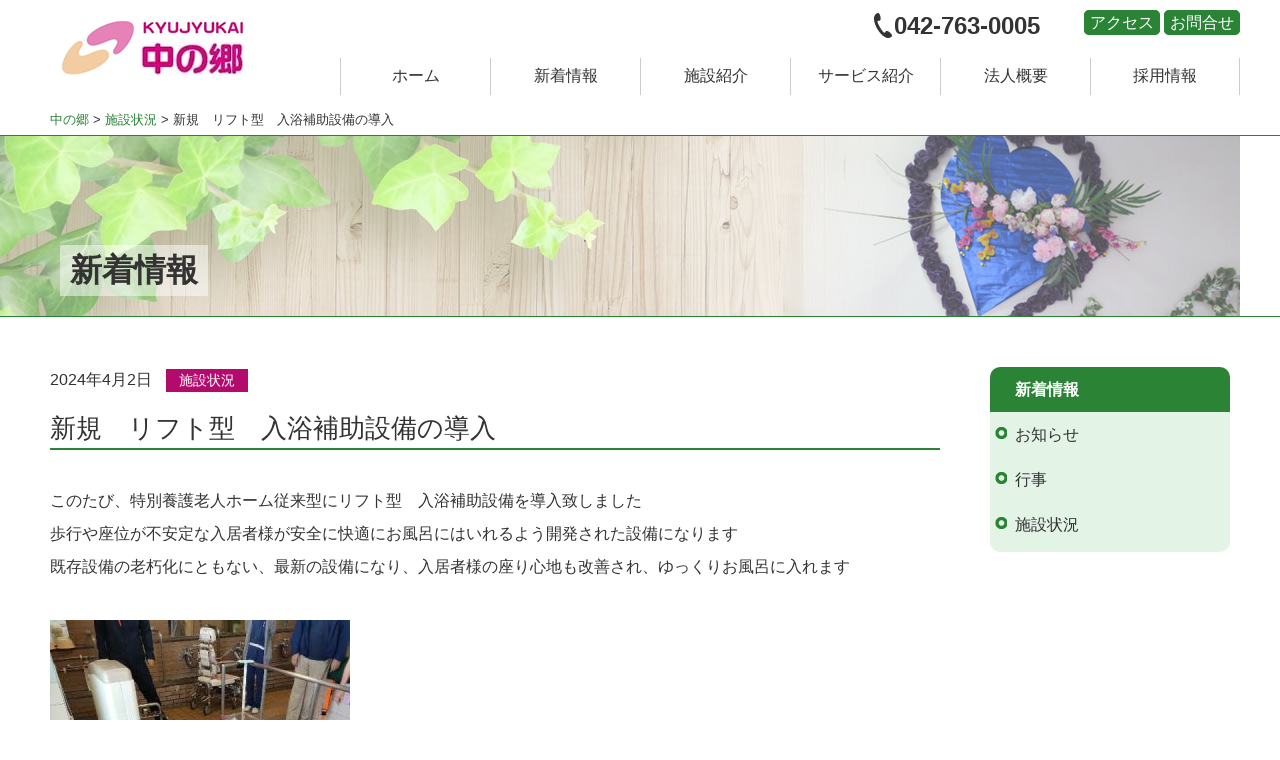

--- FILE ---
content_type: text/html; charset=UTF-8
request_url: https://nakanogou.org/?p=1532
body_size: 27827
content:
<!--ヘッダ読み込み-->
<!doctype html>
<html>
<head>
<meta charset="utf-8">
<meta name="viewport" content="width=device-width, initial-scale=1, minimum-scale=1, maximum-scale=2, user-scalable=yes">
<meta name="keywords" content="相模原市,特別養護老人ホーム,ショートステイ,ケアハウス,デイサービス,グループホーム,居宅介護支援">
<meta name="description" content="特別養護老人・ケアハウス「中の郷」は、お年寄りが安らぎと生きがいをもって、安心して過ごせる福祉サービス事業を展開しています。">
<title>新規　リフト型　入浴補助設備の導入 ｜ 中の郷</title>
<link rel="shortcut icon" href="/favicon.ico" type="image/x-icon">
<link rel="apple-touch-icon" href="/apple-touch-icon.png" sizes="180x180">
<link href="https://nakanogou.org/wordpress/wp-content/themes/nakanogou/style.css" rel="stylesheet" type="text/css">
<link href="https://nakanogou.org/wordpress/wp-content/themes/nakanogou/css/device.css" rel="stylesheet" type="text/css">
<script src="https://nakanogou.org/wordpress/wp-content/themes/nakanogou/js/jquery.js"></script>
<script src="https://nakanogou.org/wordpress/wp-content/themes/nakanogou/js/common.js"></script>
<meta name='robots' content='max-image-preview:large' />
	<style>img:is([sizes="auto" i], [sizes^="auto," i]) { contain-intrinsic-size: 3000px 1500px }</style>
	<link rel="alternate" type="application/rss+xml" title="中の郷 &raquo; 新規　リフト型　入浴補助設備の導入 のコメントのフィード" href="https://nakanogou.org/?feed=rss2&#038;p=1532" />
<script type="text/javascript">
/* <![CDATA[ */
window._wpemojiSettings = {"baseUrl":"https:\/\/s.w.org\/images\/core\/emoji\/16.0.1\/72x72\/","ext":".png","svgUrl":"https:\/\/s.w.org\/images\/core\/emoji\/16.0.1\/svg\/","svgExt":".svg","source":{"concatemoji":"https:\/\/nakanogou.org\/wordpress\/wp-includes\/js\/wp-emoji-release.min.js?ver=6.8.3"}};
/*! This file is auto-generated */
!function(s,n){var o,i,e;function c(e){try{var t={supportTests:e,timestamp:(new Date).valueOf()};sessionStorage.setItem(o,JSON.stringify(t))}catch(e){}}function p(e,t,n){e.clearRect(0,0,e.canvas.width,e.canvas.height),e.fillText(t,0,0);var t=new Uint32Array(e.getImageData(0,0,e.canvas.width,e.canvas.height).data),a=(e.clearRect(0,0,e.canvas.width,e.canvas.height),e.fillText(n,0,0),new Uint32Array(e.getImageData(0,0,e.canvas.width,e.canvas.height).data));return t.every(function(e,t){return e===a[t]})}function u(e,t){e.clearRect(0,0,e.canvas.width,e.canvas.height),e.fillText(t,0,0);for(var n=e.getImageData(16,16,1,1),a=0;a<n.data.length;a++)if(0!==n.data[a])return!1;return!0}function f(e,t,n,a){switch(t){case"flag":return n(e,"\ud83c\udff3\ufe0f\u200d\u26a7\ufe0f","\ud83c\udff3\ufe0f\u200b\u26a7\ufe0f")?!1:!n(e,"\ud83c\udde8\ud83c\uddf6","\ud83c\udde8\u200b\ud83c\uddf6")&&!n(e,"\ud83c\udff4\udb40\udc67\udb40\udc62\udb40\udc65\udb40\udc6e\udb40\udc67\udb40\udc7f","\ud83c\udff4\u200b\udb40\udc67\u200b\udb40\udc62\u200b\udb40\udc65\u200b\udb40\udc6e\u200b\udb40\udc67\u200b\udb40\udc7f");case"emoji":return!a(e,"\ud83e\udedf")}return!1}function g(e,t,n,a){var r="undefined"!=typeof WorkerGlobalScope&&self instanceof WorkerGlobalScope?new OffscreenCanvas(300,150):s.createElement("canvas"),o=r.getContext("2d",{willReadFrequently:!0}),i=(o.textBaseline="top",o.font="600 32px Arial",{});return e.forEach(function(e){i[e]=t(o,e,n,a)}),i}function t(e){var t=s.createElement("script");t.src=e,t.defer=!0,s.head.appendChild(t)}"undefined"!=typeof Promise&&(o="wpEmojiSettingsSupports",i=["flag","emoji"],n.supports={everything:!0,everythingExceptFlag:!0},e=new Promise(function(e){s.addEventListener("DOMContentLoaded",e,{once:!0})}),new Promise(function(t){var n=function(){try{var e=JSON.parse(sessionStorage.getItem(o));if("object"==typeof e&&"number"==typeof e.timestamp&&(new Date).valueOf()<e.timestamp+604800&&"object"==typeof e.supportTests)return e.supportTests}catch(e){}return null}();if(!n){if("undefined"!=typeof Worker&&"undefined"!=typeof OffscreenCanvas&&"undefined"!=typeof URL&&URL.createObjectURL&&"undefined"!=typeof Blob)try{var e="postMessage("+g.toString()+"("+[JSON.stringify(i),f.toString(),p.toString(),u.toString()].join(",")+"));",a=new Blob([e],{type:"text/javascript"}),r=new Worker(URL.createObjectURL(a),{name:"wpTestEmojiSupports"});return void(r.onmessage=function(e){c(n=e.data),r.terminate(),t(n)})}catch(e){}c(n=g(i,f,p,u))}t(n)}).then(function(e){for(var t in e)n.supports[t]=e[t],n.supports.everything=n.supports.everything&&n.supports[t],"flag"!==t&&(n.supports.everythingExceptFlag=n.supports.everythingExceptFlag&&n.supports[t]);n.supports.everythingExceptFlag=n.supports.everythingExceptFlag&&!n.supports.flag,n.DOMReady=!1,n.readyCallback=function(){n.DOMReady=!0}}).then(function(){return e}).then(function(){var e;n.supports.everything||(n.readyCallback(),(e=n.source||{}).concatemoji?t(e.concatemoji):e.wpemoji&&e.twemoji&&(t(e.twemoji),t(e.wpemoji)))}))}((window,document),window._wpemojiSettings);
/* ]]> */
</script>
<style id='wp-emoji-styles-inline-css' type='text/css'>

	img.wp-smiley, img.emoji {
		display: inline !important;
		border: none !important;
		box-shadow: none !important;
		height: 1em !important;
		width: 1em !important;
		margin: 0 0.07em !important;
		vertical-align: -0.1em !important;
		background: none !important;
		padding: 0 !important;
	}
</style>
<link rel='stylesheet' id='wp-block-library-css' href='https://nakanogou.org/wordpress/wp-includes/css/dist/block-library/style.min.css?ver=6.8.3' type='text/css' media='all' />
<style id='classic-theme-styles-inline-css' type='text/css'>
/*! This file is auto-generated */
.wp-block-button__link{color:#fff;background-color:#32373c;border-radius:9999px;box-shadow:none;text-decoration:none;padding:calc(.667em + 2px) calc(1.333em + 2px);font-size:1.125em}.wp-block-file__button{background:#32373c;color:#fff;text-decoration:none}
</style>
<style id='global-styles-inline-css' type='text/css'>
:root{--wp--preset--aspect-ratio--square: 1;--wp--preset--aspect-ratio--4-3: 4/3;--wp--preset--aspect-ratio--3-4: 3/4;--wp--preset--aspect-ratio--3-2: 3/2;--wp--preset--aspect-ratio--2-3: 2/3;--wp--preset--aspect-ratio--16-9: 16/9;--wp--preset--aspect-ratio--9-16: 9/16;--wp--preset--color--black: #000000;--wp--preset--color--cyan-bluish-gray: #abb8c3;--wp--preset--color--white: #ffffff;--wp--preset--color--pale-pink: #f78da7;--wp--preset--color--vivid-red: #cf2e2e;--wp--preset--color--luminous-vivid-orange: #ff6900;--wp--preset--color--luminous-vivid-amber: #fcb900;--wp--preset--color--light-green-cyan: #7bdcb5;--wp--preset--color--vivid-green-cyan: #00d084;--wp--preset--color--pale-cyan-blue: #8ed1fc;--wp--preset--color--vivid-cyan-blue: #0693e3;--wp--preset--color--vivid-purple: #9b51e0;--wp--preset--gradient--vivid-cyan-blue-to-vivid-purple: linear-gradient(135deg,rgba(6,147,227,1) 0%,rgb(155,81,224) 100%);--wp--preset--gradient--light-green-cyan-to-vivid-green-cyan: linear-gradient(135deg,rgb(122,220,180) 0%,rgb(0,208,130) 100%);--wp--preset--gradient--luminous-vivid-amber-to-luminous-vivid-orange: linear-gradient(135deg,rgba(252,185,0,1) 0%,rgba(255,105,0,1) 100%);--wp--preset--gradient--luminous-vivid-orange-to-vivid-red: linear-gradient(135deg,rgba(255,105,0,1) 0%,rgb(207,46,46) 100%);--wp--preset--gradient--very-light-gray-to-cyan-bluish-gray: linear-gradient(135deg,rgb(238,238,238) 0%,rgb(169,184,195) 100%);--wp--preset--gradient--cool-to-warm-spectrum: linear-gradient(135deg,rgb(74,234,220) 0%,rgb(151,120,209) 20%,rgb(207,42,186) 40%,rgb(238,44,130) 60%,rgb(251,105,98) 80%,rgb(254,248,76) 100%);--wp--preset--gradient--blush-light-purple: linear-gradient(135deg,rgb(255,206,236) 0%,rgb(152,150,240) 100%);--wp--preset--gradient--blush-bordeaux: linear-gradient(135deg,rgb(254,205,165) 0%,rgb(254,45,45) 50%,rgb(107,0,62) 100%);--wp--preset--gradient--luminous-dusk: linear-gradient(135deg,rgb(255,203,112) 0%,rgb(199,81,192) 50%,rgb(65,88,208) 100%);--wp--preset--gradient--pale-ocean: linear-gradient(135deg,rgb(255,245,203) 0%,rgb(182,227,212) 50%,rgb(51,167,181) 100%);--wp--preset--gradient--electric-grass: linear-gradient(135deg,rgb(202,248,128) 0%,rgb(113,206,126) 100%);--wp--preset--gradient--midnight: linear-gradient(135deg,rgb(2,3,129) 0%,rgb(40,116,252) 100%);--wp--preset--font-size--small: 13px;--wp--preset--font-size--medium: 20px;--wp--preset--font-size--large: 36px;--wp--preset--font-size--x-large: 42px;--wp--preset--spacing--20: 0.44rem;--wp--preset--spacing--30: 0.67rem;--wp--preset--spacing--40: 1rem;--wp--preset--spacing--50: 1.5rem;--wp--preset--spacing--60: 2.25rem;--wp--preset--spacing--70: 3.38rem;--wp--preset--spacing--80: 5.06rem;--wp--preset--shadow--natural: 6px 6px 9px rgba(0, 0, 0, 0.2);--wp--preset--shadow--deep: 12px 12px 50px rgba(0, 0, 0, 0.4);--wp--preset--shadow--sharp: 6px 6px 0px rgba(0, 0, 0, 0.2);--wp--preset--shadow--outlined: 6px 6px 0px -3px rgba(255, 255, 255, 1), 6px 6px rgba(0, 0, 0, 1);--wp--preset--shadow--crisp: 6px 6px 0px rgba(0, 0, 0, 1);}:where(.is-layout-flex){gap: 0.5em;}:where(.is-layout-grid){gap: 0.5em;}body .is-layout-flex{display: flex;}.is-layout-flex{flex-wrap: wrap;align-items: center;}.is-layout-flex > :is(*, div){margin: 0;}body .is-layout-grid{display: grid;}.is-layout-grid > :is(*, div){margin: 0;}:where(.wp-block-columns.is-layout-flex){gap: 2em;}:where(.wp-block-columns.is-layout-grid){gap: 2em;}:where(.wp-block-post-template.is-layout-flex){gap: 1.25em;}:where(.wp-block-post-template.is-layout-grid){gap: 1.25em;}.has-black-color{color: var(--wp--preset--color--black) !important;}.has-cyan-bluish-gray-color{color: var(--wp--preset--color--cyan-bluish-gray) !important;}.has-white-color{color: var(--wp--preset--color--white) !important;}.has-pale-pink-color{color: var(--wp--preset--color--pale-pink) !important;}.has-vivid-red-color{color: var(--wp--preset--color--vivid-red) !important;}.has-luminous-vivid-orange-color{color: var(--wp--preset--color--luminous-vivid-orange) !important;}.has-luminous-vivid-amber-color{color: var(--wp--preset--color--luminous-vivid-amber) !important;}.has-light-green-cyan-color{color: var(--wp--preset--color--light-green-cyan) !important;}.has-vivid-green-cyan-color{color: var(--wp--preset--color--vivid-green-cyan) !important;}.has-pale-cyan-blue-color{color: var(--wp--preset--color--pale-cyan-blue) !important;}.has-vivid-cyan-blue-color{color: var(--wp--preset--color--vivid-cyan-blue) !important;}.has-vivid-purple-color{color: var(--wp--preset--color--vivid-purple) !important;}.has-black-background-color{background-color: var(--wp--preset--color--black) !important;}.has-cyan-bluish-gray-background-color{background-color: var(--wp--preset--color--cyan-bluish-gray) !important;}.has-white-background-color{background-color: var(--wp--preset--color--white) !important;}.has-pale-pink-background-color{background-color: var(--wp--preset--color--pale-pink) !important;}.has-vivid-red-background-color{background-color: var(--wp--preset--color--vivid-red) !important;}.has-luminous-vivid-orange-background-color{background-color: var(--wp--preset--color--luminous-vivid-orange) !important;}.has-luminous-vivid-amber-background-color{background-color: var(--wp--preset--color--luminous-vivid-amber) !important;}.has-light-green-cyan-background-color{background-color: var(--wp--preset--color--light-green-cyan) !important;}.has-vivid-green-cyan-background-color{background-color: var(--wp--preset--color--vivid-green-cyan) !important;}.has-pale-cyan-blue-background-color{background-color: var(--wp--preset--color--pale-cyan-blue) !important;}.has-vivid-cyan-blue-background-color{background-color: var(--wp--preset--color--vivid-cyan-blue) !important;}.has-vivid-purple-background-color{background-color: var(--wp--preset--color--vivid-purple) !important;}.has-black-border-color{border-color: var(--wp--preset--color--black) !important;}.has-cyan-bluish-gray-border-color{border-color: var(--wp--preset--color--cyan-bluish-gray) !important;}.has-white-border-color{border-color: var(--wp--preset--color--white) !important;}.has-pale-pink-border-color{border-color: var(--wp--preset--color--pale-pink) !important;}.has-vivid-red-border-color{border-color: var(--wp--preset--color--vivid-red) !important;}.has-luminous-vivid-orange-border-color{border-color: var(--wp--preset--color--luminous-vivid-orange) !important;}.has-luminous-vivid-amber-border-color{border-color: var(--wp--preset--color--luminous-vivid-amber) !important;}.has-light-green-cyan-border-color{border-color: var(--wp--preset--color--light-green-cyan) !important;}.has-vivid-green-cyan-border-color{border-color: var(--wp--preset--color--vivid-green-cyan) !important;}.has-pale-cyan-blue-border-color{border-color: var(--wp--preset--color--pale-cyan-blue) !important;}.has-vivid-cyan-blue-border-color{border-color: var(--wp--preset--color--vivid-cyan-blue) !important;}.has-vivid-purple-border-color{border-color: var(--wp--preset--color--vivid-purple) !important;}.has-vivid-cyan-blue-to-vivid-purple-gradient-background{background: var(--wp--preset--gradient--vivid-cyan-blue-to-vivid-purple) !important;}.has-light-green-cyan-to-vivid-green-cyan-gradient-background{background: var(--wp--preset--gradient--light-green-cyan-to-vivid-green-cyan) !important;}.has-luminous-vivid-amber-to-luminous-vivid-orange-gradient-background{background: var(--wp--preset--gradient--luminous-vivid-amber-to-luminous-vivid-orange) !important;}.has-luminous-vivid-orange-to-vivid-red-gradient-background{background: var(--wp--preset--gradient--luminous-vivid-orange-to-vivid-red) !important;}.has-very-light-gray-to-cyan-bluish-gray-gradient-background{background: var(--wp--preset--gradient--very-light-gray-to-cyan-bluish-gray) !important;}.has-cool-to-warm-spectrum-gradient-background{background: var(--wp--preset--gradient--cool-to-warm-spectrum) !important;}.has-blush-light-purple-gradient-background{background: var(--wp--preset--gradient--blush-light-purple) !important;}.has-blush-bordeaux-gradient-background{background: var(--wp--preset--gradient--blush-bordeaux) !important;}.has-luminous-dusk-gradient-background{background: var(--wp--preset--gradient--luminous-dusk) !important;}.has-pale-ocean-gradient-background{background: var(--wp--preset--gradient--pale-ocean) !important;}.has-electric-grass-gradient-background{background: var(--wp--preset--gradient--electric-grass) !important;}.has-midnight-gradient-background{background: var(--wp--preset--gradient--midnight) !important;}.has-small-font-size{font-size: var(--wp--preset--font-size--small) !important;}.has-medium-font-size{font-size: var(--wp--preset--font-size--medium) !important;}.has-large-font-size{font-size: var(--wp--preset--font-size--large) !important;}.has-x-large-font-size{font-size: var(--wp--preset--font-size--x-large) !important;}
:where(.wp-block-post-template.is-layout-flex){gap: 1.25em;}:where(.wp-block-post-template.is-layout-grid){gap: 1.25em;}
:where(.wp-block-columns.is-layout-flex){gap: 2em;}:where(.wp-block-columns.is-layout-grid){gap: 2em;}
:root :where(.wp-block-pullquote){font-size: 1.5em;line-height: 1.6;}
</style>
<link rel='stylesheet' id='contact-form-7-css' href='https://nakanogou.org/wordpress/wp-content/plugins/contact-form-7/includes/css/styles.css?ver=6.0.5' type='text/css' media='all' />
<link rel='stylesheet' id='wp-pagenavi-css' href='https://nakanogou.org/wordpress/wp-content/plugins/wp-pagenavi/pagenavi-css.css?ver=2.70' type='text/css' media='all' />
<script type="text/javascript" src="https://nakanogou.org/wordpress/wp-includes/js/jquery/jquery.min.js?ver=3.7.1" id="jquery-core-js"></script>
<script type="text/javascript" src="https://nakanogou.org/wordpress/wp-includes/js/jquery/jquery-migrate.min.js?ver=3.4.1" id="jquery-migrate-js"></script>
<link rel="https://api.w.org/" href="https://nakanogou.org/index.php?rest_route=/" /><link rel="alternate" title="JSON" type="application/json" href="https://nakanogou.org/index.php?rest_route=/wp/v2/posts/1532" /><link rel="EditURI" type="application/rsd+xml" title="RSD" href="https://nakanogou.org/wordpress/xmlrpc.php?rsd" />
<link rel="canonical" href="https://nakanogou.org/?p=1532" />
<link rel='shortlink' href='https://nakanogou.org/?p=1532' />
<link rel="alternate" title="oEmbed (JSON)" type="application/json+oembed" href="https://nakanogou.org/index.php?rest_route=%2Foembed%2F1.0%2Fembed&#038;url=https%3A%2F%2Fnakanogou.org%2F%3Fp%3D1532" />
<link rel="alternate" title="oEmbed (XML)" type="text/xml+oembed" href="https://nakanogou.org/index.php?rest_route=%2Foembed%2F1.0%2Fembed&#038;url=https%3A%2F%2Fnakanogou.org%2F%3Fp%3D1532&#038;format=xml" />
</head>

<body>
<div id="skip-link">
  <ul>
    <li><a href="#page-head">ページの本文へ</a></li>
  </ul>
</div>
<header>
  <div id="header-inner">
    <div id="header-logo">
      <a href="http://nakanogou.org/"><img src="https://nakanogou.org/wordpress/wp-content/themes/nakanogou/images/header-logo.png" alt="社会福祉法人 久寿会 中の郷" /></a>
    </div>
	  <div id="header-tel"><span class="telnum-icon">042-763-0005</span></div>
    <div id="toggle">メニュー</div>
    <nav id="nav-menu">
<div id="main-nav" class="menu-main-container"><ul id="menu-main" class=""><li class="menu-home"><a href="https://nakanogou.org/">ホーム</a></li>
<li class="menu-news"><a href="https://nakanogou.org/?page_id=233">新着情報</a>
<ul class="sub-menu">
	<li><a href="https://nakanogou.org/?cat=3">お知らせ</a></li>
	<li><a href="https://nakanogou.org/?cat=4">行事</a></li>
	<li><a href="https://nakanogou.org/?cat=5">施設状況</a></li>
</ul>
</li>
<li class="menu-facility"><a href="https://nakanogou.org/?page_id=888">施設紹介</a>
<ul class="sub-menu">
	<li><a href="https://nakanogou.org/?page_id=60">アクセス</a></li>
	<li><a href="https://nakanogou.org/?page_id=29">ご利用料金</a></li>
	<li><a href="https://nakanogou.org/?page_id=65">年間行事予定</a></li>
</ul>
</li>
<li class="menu-service"><a href="https://nakanogou.org/?page_id=5">サービス紹介</a>
<ul class="sub-menu">
	<li><a href="https://nakanogou.org/?page_id=97">ショートステイ</a></li>
	<li><a href="https://nakanogou.org/?page_id=80">特別養護老人ホーム</a></li>
	<li><a href="https://nakanogou.org/?page_id=105">ケアハウス</a></li>
	<li><a href="https://nakanogou.org/?page_id=129">グループホーム</a></li>
	<li><a href="https://nakanogou.org/?page_id=117">デイサービス</a></li>
	<li><a href="https://nakanogou.org/?page_id=137">居宅介護支援センター</a></li>
	<li><a href="https://nakanogou.org/?page_id=190">大沢地域包括支援センター（相模原市受託事業）</a></li>
</ul>
</li>
<li class="menu-overview"><a href="https://nakanogou.org/?page_id=148">法人概要</a>
<ul class="sub-menu">
	<li><a href="https://nakanogou.org/?page_id=151">理事長挨拶</a></li>
	<li><a href="https://nakanogou.org/?page_id=155">事業報告</a></li>
	<li><a href="https://nakanogou.org/?page_id=793">お問合せ</a></li>
</ul>
</li>
<li class="menu-recruit"><a href="https://nakanogou.org/?page_id=185">採用情報</a></li>
</ul></div>      <div id="upper-nav">
        <ul>
          <li><a href="/?page_id=60">アクセス</a></li>
          <li><a href="/?page_id=793">お問合せ</a></li>
        </ul>
      </div>
    </nav>
  </div>
</header>
<!--ヘッダここまで-->
<!--ここからパンくずメニュー-->
<div id="bread-crumb">
  <div class="inner">
      <span property="itemListElement" typeof="ListItem"><a property="item" typeof="WebPage" title="中の郷へ移動する" href="https://nakanogou.org" class="home" ><span property="name">中の郷</span></a><meta property="position" content="1"></span> &gt; <span property="itemListElement" typeof="ListItem"><a property="item" typeof="WebPage" title="Go to the 施設状況 カテゴリー archives." href="https://nakanogou.org/?cat=5" class="taxonomy category" ><span property="name">施設状況</span></a><meta property="position" content="2"></span> &gt; <span property="itemListElement" typeof="ListItem"><span property="name" class="post post-post current-item">新規　リフト型　入浴補助設備の導入</span><meta property="url" content="https://nakanogou.org/?p=1532"><meta property="position" content="3"></span>  </div>
</div>
<!--ここまでパンくずメニュー-->
<!--ここからページ内容-->
<main>
  <div id="page-head">
    <div class="pagehead-inner head-cat-news">
      <p class="page-cat">新着情報</p>
    </div>
  </div>
  <div id="page-content">
    <div class="inner">
      <div class="page-separate">
        <div class="page-main news-main">
          <div id="news-head">
            <span class="news-date">2024年4月2日</span>
            <span class="news-genre"><ul class="post-categories">
	<li><a href="https://nakanogou.org/?cat=5" rel="category">施設状況</a></li></ul></span>
          </div>
          <h1>新規　リフト型　入浴補助設備の導入</h1>
<p>このたび、特別養護老人ホーム従来型にリフト型　入浴補助設備を導入致しました</p>
<p>歩行や座位が不安定な入居者様が安全に快適にお風呂にはいれるよう開発された設備になります</p>
<p>既存設備の老朽化にともない、最新の設備になり、入居者様の座り心地も改善され、ゆっくりお風呂に入れます</p>
<p>&nbsp;</p>
<p><img fetchpriority="high" decoding="async" class="alignleft size-medium wp-image-1528" src="https://www.nakanogou.org/wordpress/wp-content/uploads/2024/04/IMG20240322122947_20240402110511-300x400.jpg" alt="" width="300" height="400" srcset="https://nakanogou.org/wordpress/wp-content/uploads/2024/04/IMG20240322122947_20240402110511-300x400.jpg 300w, https://nakanogou.org/wordpress/wp-content/uploads/2024/04/IMG20240322122947_20240402110511.jpg 450w" sizes="(max-width: 300px) 100vw, 300px" /></p>
<p>&nbsp;</p>
        </div>
        <div class="page-menu">
          <div class="page-menu"><ul class="page-menu-list">
	<li><a href="https://nakanogou.org/?page_id=233">新着情報</a></li>
	<li><a href="https://nakanogou.org/?cat=3">お知らせ</a></li>
	<li><a href="https://nakanogou.org/?cat=4">行事</a></li>
	<li><a href="https://nakanogou.org/?cat=5">施設状況</a></li>
</ul></div>        </div>
      </div>
    </div>
  </div>
</main>
<!--ここまでページ内容-->
<!--フッタ読み込み-->
<footer id="footer">
  <div id="footer-upper">
    <div class="inner">
<div id="footer-menu">
<div class="footer-address clearFix">
<div class="place-center" id="footer-logo"><img decoding="async" src="https://nakanogou.org/wordpress/wp-content/uploads/2021/06/footer-logo.png" alt="" /></div>
〒252-0135<br>
神奈川県相模原市緑区大島1556番<br>
TEL：042-763-0005<br>
FAX：042-763-8500<br>
Eメール：<a href="mailto:info@nakanogou.org">info@nakanogou.org</a></div>
<div class="footer-link">
<ul>
	<li><a href="https://nakanogou.org/">HOME</a></li>
</ul>
<ul>
	<li><a href="https://nakanogou.org/?page_id=233">新着情報</a></li>
	<li><a href="https://nakanogou.org/?cat=3">お知らせ</a></li>
	<li><a href="https://nakanogou.org/?cat=4">行事</a></li>
	<li><a href="https://nakanogou.org/?cat=5">施設状況</a></li>
</ul>
</div>
<div class="footer-link">
<ul>
	<li><a href="https://nakanogou.org/?page_id=888">施設紹介</a></li>
	<li><a href="https://nakanogou.org/?page_id=60">アクセス</a></li>
	<li><a href="https://nakanogou.org/?page_id=29">ご利用料金</a></li>
	<li><a href="https://nakanogou.org/?page_id=65">年間行事予定</a></li>
</ul>
</div>
<div class="footer-link">
<ul>
	<li><a href="https://nakanogou.org/?page_id=5">サービス紹介</a></li>
	<li><a href="https://nakanogou.org/?page_id=97">ショートステイ</a></li>
	<li><a href="https://nakanogou.org/?page_id=80">特別養護老人ホーム</a></li>
	<li><a href="https://nakanogou.org/?page_id=105">ケアハウス</a></li>
	<li><a href="https://nakanogou.org/?page_id=129">グループホーム</a></li>
	<li><a href="https://nakanogou.org/?page_id=117">デイサービス</a></li>
	<li><a href="https://nakanogou.org/?page_id=137">居宅介護支援センター</a></li>
	<li><a href="https://nakanogou.org/?page_id=190">大沢地域包括支援センター</a></li>
</ul>
</div>
<div class="footer-link">
<ul>
	<li><a href="https://nakanogou.org/?page_id=148">法人概要</a></li>
	<li><a href="https://nakanogou.org/?page_id=151">理事長挨拶</a></li>
	<li><a href="https://nakanogou.org/?page_id=155">事業報告</a></li>
</ul>
<ul>
	<li><a href="https://nakanogou.org/?page_id=185">採用情報</a></li>
</ul>
<ul>
	<li><a href="https://nakanogou.org/?page_id=793">お問合せ</a></li>
</ul>
</div>

</div>    </div>
  </div>
  <div id="">
    <div id="copyright">Copyright &copy; 社会福祉法人 久寿会</div>
  </div>
</footer>
<p class="pagetop"><a href="#page-top" title="Back to top"><img src="https://nakanogou.org/wordpress/wp-content/themes/nakanogou/images/back-top.png" alt="ページの先頭へ"></a></p>
<script type="text/javascript" id="vk-ltc-js-js-extra">
/* <![CDATA[ */
var vkLtc = {"ajaxurl":"https:\/\/nakanogou.org\/wordpress\/wp-admin\/admin-ajax.php"};
/* ]]> */
</script>
<script type="text/javascript" src="https://nakanogou.org/wordpress/wp-content/plugins/vk-link-target-controller/js/script.min.js?ver=1.7.9.0" id="vk-ltc-js-js"></script>
<script type="text/javascript" src="https://nakanogou.org/wordpress/wp-includes/js/dist/hooks.min.js?ver=4d63a3d491d11ffd8ac6" id="wp-hooks-js"></script>
<script type="text/javascript" src="https://nakanogou.org/wordpress/wp-includes/js/dist/i18n.min.js?ver=5e580eb46a90c2b997e6" id="wp-i18n-js"></script>
<script type="text/javascript" id="wp-i18n-js-after">
/* <![CDATA[ */
wp.i18n.setLocaleData( { 'text direction\u0004ltr': [ 'ltr' ] } );
/* ]]> */
</script>
<script type="text/javascript" src="https://nakanogou.org/wordpress/wp-content/plugins/contact-form-7/includes/swv/js/index.js?ver=6.0.5" id="swv-js"></script>
<script type="text/javascript" id="contact-form-7-js-translations">
/* <![CDATA[ */
( function( domain, translations ) {
	var localeData = translations.locale_data[ domain ] || translations.locale_data.messages;
	localeData[""].domain = domain;
	wp.i18n.setLocaleData( localeData, domain );
} )( "contact-form-7", {"translation-revision-date":"2025-02-18 07:36:32+0000","generator":"GlotPress\/4.0.1","domain":"messages","locale_data":{"messages":{"":{"domain":"messages","plural-forms":"nplurals=1; plural=0;","lang":"ja_JP"},"This contact form is placed in the wrong place.":["\u3053\u306e\u30b3\u30f3\u30bf\u30af\u30c8\u30d5\u30a9\u30fc\u30e0\u306f\u9593\u9055\u3063\u305f\u4f4d\u7f6e\u306b\u7f6e\u304b\u308c\u3066\u3044\u307e\u3059\u3002"],"Error:":["\u30a8\u30e9\u30fc:"]}},"comment":{"reference":"includes\/js\/index.js"}} );
/* ]]> */
</script>
<script type="text/javascript" id="contact-form-7-js-before">
/* <![CDATA[ */
var wpcf7 = {
    "api": {
        "root": "https:\/\/nakanogou.org\/index.php?rest_route=\/",
        "namespace": "contact-form-7\/v1"
    }
};
/* ]]> */
</script>
<script type="text/javascript" src="https://nakanogou.org/wordpress/wp-content/plugins/contact-form-7/includes/js/index.js?ver=6.0.5" id="contact-form-7-js"></script>
</body>
</html>
<!--フッタここまで-->

--- FILE ---
content_type: text/css
request_url: https://nakanogou.org/wordpress/wp-content/themes/nakanogou/style.css
body_size: 19461
content:
/*
	Theme Name: nakanogou
	Description:  社会福祉法人久寿会中の郷webサイトテンプレート
	Theme URI: http://
	Author: 社会福祉法人久寿会
	Version: 1.0
*/

@charset "utf-8";
body{
	font-family: "ヒラギノ角ゴ Pro W3", "Hiragino Kaku Gothic Pro", "メイリオ", Meiryo, Osaka, "ＭＳ Ｐゴシック", "MS PGothic", sans-serif;
	line-height: 1.6;
	color: #333;
	margin: 0;
	padding: 0;
}
*{ margin:0; padding:0; overflow-wrap: break-word;}
li img{ vertical-align:top;}
img{ border:none;}
a { color:#2B8436;}
a:hover { color: #B30A6D;}
a:focus { color: #333 !important;background-color: #DDD;}


/* クリア */
.clearFix {min-height:1px;}
* html .clearFix {
  height:1px;
  /*¥*//*/
  height:auto;
  overflow:hidden;
  /**/
}
.clearFix:after {
  content:"."; 
  display:block; 
  height:0; 
  font-size:0;
  clear:both; 
  visibility:hidden;
}

/* ====================
共通
==================== */

.inner,.pagehead-inner,#header-inner {
	max-width:1200px;
	width:100%;
	margin:0 auto;
	box-sizing:border-box;
	padding:0 10px;
}
.inner:after {
  content:"."; 
  display:block; 
  height:0; 
  font-size:0;
  clear:both; 
  visibility:hidden;
}
#skip-link {
	overflow: hidden;
	position: absolute;
	height: 0;
	width: 0;
	left: 0;
	top: 0;
}

/* ====================
ヘッダ
==================== */

header {
}
header #header-inner {
	position:relative;
}
#header-inner #header-logo {
	padding:20px 0 30px 10px;
	line-height:0;
}
#header-logo h1 {
	padding:0;
}
#header-inner #header-tel {
	position: absolute;
	top: 5px;
	right: 200px;
	font-size:1.5em;
	font-weight:bold;
}
#header-tel .telnum-icon {
	display:inline-block;
	padding:2px 0 0 20px;
	background-image: url(images/icon-tel.png);
	background-repeat: no-repeat;
	background-position: left center;
}

/* ====================
ナビ
==================== */
#toggle {
	display:none;
}
#header-inner #nav-menu {
}
#upper-nav ul,#main-nav ul {
	list-style:none;
}
#header-inner #upper-nav {
	position:absolute;
	top:10px;
	right:0px;
}
#upper-nav ul li{
	display:inline-block;
}
#upper-nav ul li a {
	background-color:#2B8436;
	color:#fff;
	text-decoration:none;
	padding:3px 5px;
	border:1px solid #2B8436;
	border-radius:5px;
}
#upper-nav ul li a:hover {
	background-color:#D1EDD6;
	color:#333;
}
#header-inner #main-nav {
	position:absolute;
	bottom:10px;
	right:0px;
	z-index:8000;
	width:75%;
}
#header-inner #main-nav ul {
	display:table;
	table-layout:fixed;
	width:100%;
}
#main-nav ul li {
	display:table-cell;
	border-left:1px solid #ccc;
	position:relative;
}
#main-nav ul li:last-child {
	border-left:1px solid #ccc;
	border-right:1px solid #ccc;
}
#main-nav ul li a {
	display:block;
	text-align:center;
	padding:5px 0;
	text-decoration:none;
	color:#333;
	border-bottom:2px solid #fff;
}
#main-nav ul li a:hover {
	border-bottom:2px solid #B30A6D;
}

/* 子メニュー */
#main-nav ul li>ul {
	position: absolute;
	top: 100%;
	left: 0;
	margin: 0;
	padding:0 !important;
	width:100%;
}
#main-nav ul li>ul>li {
	display:none;
	border-left:none;
}
#main-nav ul li>ul>li:last-child {
	border-left:none;
	border-right:none;
}
#main-nav ul li:hover>ul>li {
	display:block;
}
#main-nav ul li>ul>li>a {
	display:block;
	background-color:#FBEEDF;
	padding: 5px 0;
	border-bottom:none;
	font-size:0.9em;
}
#main-nav ul li>ul>li>a:hover {
	background-color:#E682B8;
	color:#fff;
	border-bottom:none;
}


/* ====================
トップページ
==================== */
/* トップイメージ（スライドショー） */
#top-img {
	max-height:500px;
	overflow:hidden;
}
#top-img h2 {
	display:none;
}
#top-img img {
	width:100%;
	height:auto;
}

/* トップイメージ下キャッチ */
#top-catch-base {
	height:180px;
	background-color:#D1EDD6;
	position:relative;
	padding-bottom:20px;
}
#top-catch-base #top-catch {
	position:absolute;
	width:75%;
    bottom: 35px;
    left: 50%;
    transform: translateX(-50%);
    -webkit-transform: translateX(-50%);
    -ms-transform: translateX(-50%);
	background-color:#2B8436;
	padding:10px;
	box-shadow:3px 3px 5px rgba(0,0,0,0.5);
	border-radius:20px;
}
#top-catch-inner {
	background-color:#fff;
	padding:25px 35px 35px 35px;
	font-family: "游明朝", YuMincho, "Hiragino Mincho ProN W3", "ヒラギノ明朝 ProN W3", "Hiragino Mincho ProN", "HG明朝E", "ＭＳ Ｐ明朝", "ＭＳ 明朝", serif;
	font-weight:bold;
	border-radius:10px;
}
#top-catch-inner h2 {
	display:inline-block;
	font-size:1.8em;
	color:#2B8436;
	border-bottom:1px solid #2B8436;
	padding:0 10px;
	margin:0 0 1em 0;
}
#top-catch-inner p {
	font-size:1.2em;
}

/* 新着情報等 */
#top-information-base {
	/*background-color:#D1EDD6;*/
	padding:50px 0;
	background-repeat: no-repeat;
	background-position: left center;
	background-image: url(images/top-inf-back.jpg);
}
#top-information {
	display:table;
	width:100%;
}
#top-information #top-news-list,#top-information #information-banner {
	display:table-cell;
	vertical-align:top;
}
#top-information #top-news-list {
	padding:0 30px 0 0;
}
#top-news-list #top-list-area {
	background-color:#fff;
	padding:20px 30px;
	border-radius:10px;
}
#top-list-area h2 {
	font-size:1.5em;
	font-weight:normal;
	text-align:center;
	margin:0 0 1em 0;
}
#top-list-area ul,#information-banner ul {
	list-style:none;
	margin:0 0 20px 0;
}
#top-list-area ul li {
	border-bottom:1px dashed #999;
}
#top-list-area ul li:last-child {
	border-bottom:none;
}
#top-list-area ul a {
	display:block;
	padding:10px;
	text-decoration:none;
}
#top-list-area ul a:hover {
	background-color:#FBEEDF;
}
#top-list-area ul a time {
	color: #333;
	display: inline-block;
	margin: 0 10px 0 0;
}
#top-list-area ul a .link-genre {
	display: inline-block;
	background-color:#B30A6D;
	color: #fff;
	padding:0 5px;
	text-align:center;
	width:5em;
	margin:0 10px 0 0;
	font-size:0.9em;
}
#top-information #information-banner {
	width:340px;
}
#information-banner h2 {
	display:none;
}
#information-banner ul li {
	margin:0 0 10px 0;
}
#information-banner a {
	display:block;
	position:relative;
}
#information-banner a .new-icon {
	position:absolute;
	display:block;
	top:5px;
	left:5px;
	background-color:#F00;
	color:#fff;
	font-weight:bold;
	font-size:1.0em;
	padding:12px 5px;
	border-radius:100%;
}
#information-banner a img {
	border:2px solid #2B8436;
	border-radius:10px;
}
#information-banner a:hover img {
	opacity:0.7;
}

/* サービス紹介 */
#top-service-base {
	margin: 50px 0;
	background-position: center top;
	background-image: url(images/top-service-bg.jpg);
	background-repeat: no-repeat;
	background-size: 100% auto;
}
#top-service {
	padding:0 0 0 300px;
	position:relative;
}
#top-service h2 {
	display:none;
}
#top-service #top-service-title {
	position:absolute;
	top:0;
	left:0;
	width:300px;
	box-sizing:border-box;
	background-color:#fff;
	padding:20px 30px;
	border-radius:0 0 10px 10px;
}
#top-service-title h3 {
	font-size:1.5em;
	font-weight:normal;
	text-align:center;
	margin:0 0 0.5em 0;
}
#top-service-list {
	display:flex;
	flex-wrap:wrap;
	box-sizing:border-box;
	padding:20px;
}
#top-service-list a {
	display:block;
	width:24%;
	margin:0 0.5% 10px 0.5%;
	text-align:center;
	line-height:0;
	position:relative;
}
#top-service-list a img {
	max-width:100%;
	height:auto;
}
#top-service-list a:hover img {
	opacity:0.7;
}
#top-service-list a .new-icon {
	position:absolute;
	display:block;
	top:10px;
	left:10px;
	background-color:#F00;
	color:#fff;
	font-weight:bold;
	font-size:1.1em;
	line-height:1.5;
	padding:15px 5px;
	border-radius:100%;
}



/* ====================
下層ページ
==================== */
#bread-crumb {
	padding:5px 0;
	border-bottom: 1px solid #2B8436;
	font-size:0.8em;
}
#bread-crumb ul {
	list-style:none;
}
#bread-crumb li {
	display: inline;
}
#bread-crumb li:after {
	content: '>';
	padding-left: 2px;
}
#bread-crumb li:last-child:after {
	content: '';
}
#bread-crumb a {
	text-decoration:none;
}
#bread-crumb a:hover {
	text-decoration:underline;
}

#page-head {
	border-bottom: 1px solid #2B8436;
	/*background-color: #E3F4E7;*/
	background-repeat: no-repeat;
	background-position: left center;
	background-image: url(images/page-head-bg.jpg);
}
.pagehead-inner {
	position:relative;
	height:180px;
	background-repeat: no-repeat;
	background-position: right top;
}
.head-cat-service {
	background-image: url(images/cat-service.png);
}
.head-cat-facility {
	background-image: url(images/cat-facility.png);
}
.head-cat-overview {
	background-image: url(images/cat-overview.png);
}
.head-cat-recruit {
	background-image: url(images/cat-recruit.png);
}
.head-cat-news {
	background-image: url(images/cat-news.png);
}
.pagehead-inner .page-cat {
	position:absolute;
	bottom:20px;
	left:20px;
	font-family: "游明朝", YuMincho, "Hiragino Mincho ProN W3", "ヒラギノ明朝 ProN W3", "Hiragino Mincho ProN", "HG明朝E", "ＭＳ Ｐ明朝", "ＭＳ 明朝", serif;
	font-weight:bold;
	font-size:2.0em;
	padding:0 10px;
	background-color: rgba(255,255,255,0.5);
}
#page-content {
	margin:0 0 30px 0;
	padding:50px 0;
	border-bottom: 1px solid #2B8436;
}

/* 右メニューありレイアウト */
.page-separate {
	display:table;
	width:100%;
}
.page-separate .page-main,.page-separate .page-menu {
	display:table-cell;
	vertical-align:top;
}
.page-separate .page-main {
	padding:0 50px 0 0;
}
.page-separate .page-main:after {
  content:"."; 
  display:block; 
  height:0; 
  font-size:0;
  clear:both; 
  visibility:hidden;
}
.page-separate .page-menu {
	width:240px;
}
.page-menu ul.page-menu-list {
	list-style:none;
}
.page-menu ul.page-menu-list li {
}
.page-menu ul.page-menu-list a {
	display: block;
	text-decoration: none;
	padding: 10px 10px 10px 25px;
	color: #333;
	background-color: #E3F4E7;
	background-image: url(images/dot-green.png);
	background-repeat: no-repeat;
	background-position: left 5px top 15px;
}
.page-menu ul.page-menu-list a:hover {
	background-color:#FBEEDF;
}
.page-menu ul.page-menu-list li:first-child a {
	background-color:#2B8436;
	color:#fff;
	font-weight:bold;
	border-radius:10px 10px 0 0;
}
.page-menu ul.page-menu-list li:first-child a:hover {
	background-color:#E682B8;
	background-image: none;
}
.page-menu ul.page-menu-list li:last-child a {
	border-radius:0 0 10px 10px;
	padding: 10px 10px 15px 25px;
}

/* 部品 */
.page-main h1 {
	font-size:1.6em;
	font-weight:normal;
	border-bottom:2px solid #2B8436;
	margin:0 0 1.5em 0;
}
.page-main h2 {
	font-size:1.4em;
	font-weight:normal;
	border-left:5px solid #2B8436;
	padding:5px 0 5px 10px;
	margin:1em 0;
}
.page-main h3 {
	color:#2B8436;
	font-size:1.2em;
	font-weight:bold;
	margin:1em 0;
}
.page-main p {
	margin:0 0 0.5em 0;
}
.page-main p+h2,.page-main ul+h2,.page-main ol+h2,.page-main a+h2 {
	margin:1.5em 0 1em 0;
}
.page-main p+h3,.page-main ul+h3,.page-main ol+h3,.page-main a+h3 {
	margin:1em 0 0.5em 0;
}
.layout-side-line {
	display:table;
}
.layout-side-line .layout-img,.layout-side-line .layout-txt {
	display:table-cell;
	vertical-align:top;
}
.layout-img-m {
	width:300px;
}
.layout-side-line .layout-img img {
	max-width:100%;
	width:auto;
	height:auto;
}
.layout-side-line .layout-txt {
	padding:0 20px;
}
.shisetsu-map {
	margin:20px 0 0 0;
}
.shisetsu-map iframe {
	width:100%;
	height:400px;
}

/* ====================
新着情報ページ
==================== */
/* 新着一覧 */
#page-news-list {
}
#page-news-list ul {
	list-style:none;
}
#page-news-list ul li {
	display:block;
	border-top:1px dashed #999;
}
#page-news-list ul li:last-child {
	border-top:1px dashed #999;
	border-bottom:1px dashed #999;
}
#page-news-list ul a {
	display:block;
	padding:10px;
	text-decoration:none;
}
#page-news-list ul a:hover {
	background-color:#FBEEDF;
}
#page-news-list ul a time {
	color: #333;
	display: inline-block;
	margin: 0 10px 0 0;
}
#page-news-list ul a .link-genre {
	display: inline-block;
	background-color:#B30A6D;
	color: #fff;
	padding:0 5px;
	text-align:center;
	width:5em;
	margin:0 10px 0 0;
	font-size:0.9em;
}
#page-news-list ul a .link-main-txt {
}

/* 新着各ページ */
#news-head {
	margin:0 0 1em 0;
}
#news-head .news-date {
	display: inline-block;
	margin: 0 10px 0 0;
}
#news-head .news-genre {
	display: inline-block;
	background-color:#B30A6D;
	color: #fff;
	padding:0 5px;
	text-align:center;
	width:5em;
	margin:0 10px 0 0;
	font-size:0.9em;
}
#news-head .news-genre ul {
	list-style:none;
	margin:0;
}
#news-head .news-genre a {
	color:#fff;
	text-decoration:none;
}
.oshirase-link-pdf {
	margin:1.5em 0;
	padding:15px;
	background-color:#FBEEDF;
}
.oshirase-link-pdf ul {
	margin:0 0 0 1.5em;
	list-style-image: url(images/icon-pdf.png);
}
ul.news-gallery {
	display:flex;
	flex-wrap:wrap;
	justify-content: center;
}
ul.news-gallery li {
	display:block;
	width:33%;
	box-sizing:border-box;
	margin:0 0 10px 0;
	padding:10px;
	text-align:center;
}
ul.news-gallery li img {
	max-width:100%;
	height:auto;
}
.news-main ul,.news-main ol {
	margin:0.5em 0 0.5em 1.5em;
}

/* ====================
固定ページ
==================== */

/* デイサービスの一日 */
#day-service {
}
#day-service:after {
  content:"."; 
  display:block; 
  height:0; 
  font-size:0;
  clear:both; 
  visibility:hidden;
}
#day-service dl {
}
#day-service dt {
	float:left;
	display:block;
	width:13em;
	padding:0.5em;
	border:1px solid #2B8436;
	border-radius:10px;
	font-weight:bold;
	color:#2B8436;
	position:relative;
}
#day-service dt .arrow-down {
	position:absolute;
	top:100%;
	left:50%;
	transform:translateX(-50%);
}
#day-service dd {
	display:block;
	height:4.5em;
	padding:0.5em 0 0 15em;
}

/* ====================
カテゴリページ送り
==================== */
.wp-pagenavi {
	text-align:center;
	margin:30px 0 0 0;
}
.wp-pagenavi .pages {
	border: none;
	margin:0 20px 0 0;
}
.wp-pagenavi a.previouspostslink,.wp-pagenavi a.nextpostslink,.wp-pagenavi a.page,.wp-pagenavi a.first,.wp-pagenavi a.last {
	padding:0 5px;
	margin:0 3px;
	text-decoration:none;
}
.wp-pagenavi a.page {
	color:#333;
	border: 1px solid #2B8436;
}
.wp-pagenavi a.page:hover {
	background-color:#2B8436;
	color:#fff !important;
	text-decoration:none !important;
	border: 1px solid #2B8436;
}
.wp-pagenavi a.previouspostslink,.wp-pagenavi a.nextpostslink,.wp-pagenavi a.first,.wp-pagenavi a.last {
	color:#fff;
	border: 1px solid #E682B8;
	background-color:#E682B8;
}
.wp-pagenavi a.previouspostslink:hover,.wp-pagenavi a.nextpostslink:hover,.wp-pagenavi a.first:hover,.wp-pagenavi a.last:hover {
	border: 1px solid #B30A6D;
	background-color:#B30A6D;
}
.wp-pagenavi .current {
	color:#FFF;
	border: 1px solid #2B8436 !important;
	background-color:#2B8436;
	padding:0 5px;
	margin:0 3px;
	text-decoration:none !important;
}
.wp-pagenavi .extend {
	border: none;
}

/* ====================
お問合せフォーム
==================== */

#form-inq {
	padding: 30px 0;
	width:100%;
}
#form-inq p {
	display:block;
}
#form-inq p label {
	display:inline-block;
	width:10em;
	font-weight:bold;
	vertical-align:top;
	padding:5px 0 0 0;
}
#form-inq input[type="text"],#form-inq input[type="tel"],#form-inq input[type="email"],#form-inq textarea,#form-inq select {
	outline: none;
	padding: 5px;
	margin: 5px 0;
	border: 1px solid #999;
	border-radius: 5px;
	width:30em;
}
#form-inq input[type="submit"] {
	margin: 0 0 0 23em;
	padding: 10px;
	border: none;
	background-color: #2B8436;
	color: #FFF;
	border-radius: 5px;
	cursor: pointer;
}



/* ====================
フッタ
==================== */
footer {
	margin:0 0 0 0;
}
footer #footer-upper {
	padding:0 0 20px 0;
}
#footer-menu {
	display:flex;
	flex-wrap:wrap;
	font-size:0.9em;
}
.footer-address {
	width:25%;
	box-sizing:border-box;
	padding:0 30px 0 0;
}
.footer-link {
	width:18%;
}
.footer-link ul {
	list-style:none;
	margin:0 0 0 30px;
}
.footer-link ul li {
	margin-left:0.5em;
}
.footer-link ul li:first-child {
	list-style-image: url(images/dot-green.png);
	margin-left:0;
}
.footer-link a {
	text-decoration:none;
}
.footer-link a:hover {
	text-decoration:underline;
}
footer #copyright {
	background-color:#2B8436;
	text-align:center;
	color:#fff;
	font-size:0.8em;
	font-weight:bold;
	padding:10px 0;
}



/* ====================
ページの先頭へ
==================== */

.pagetop{
	position: fixed;
	bottom: -80px;
	right: 10px;
	opacity: 0.6;
	-moz-opacity: 0.6;
	filter: alpha(opacity=60); /* ie6.7 */
	-ms-filter: "alpha(opacity=60)"; /* ie 8 */
	z-index: 10000;
}
.pagetop a{
	display: block;
	width: 50px;
	height: 50px;
	background-color: #B30A6D;
	text-align: center;
	color: #fff;
	font-size: 110%;
	line-height: 35px;
	text-decoration: none;
	border-radius: 5px;
}



/* ====================
汎用
==================== */
.place-center {
	text-align:center;
}
.place-right {
	text-align:right;
}

.frame-pink,.frame-green {
	padding:15px;
	border-radius:10px;
}
.frame-pink {
	background-color:#FBEEDF;
}
.frame-green {
	background-color:#E3F4E7;
}

a.green-block {
	display: inline-block;
	background-color: #2B8436;
	border:1px solid #2B8436;
	color: #fff;
	text-decoration: none;
	padding: 5px 5px 5px 20px;
	background-image: url(images/dot-white.png);
	background-repeat: no-repeat;
	background-position: 5px center;
}
a.green-block:hover {
	background-color:#D1EDD6;
	color:#333;
	background-image: url(images/dot-green.png);
}
a.green-dot {
	display: inline-block;
	padding: 0 0 0 20px;
	background-image: url(images/dot-green.png);
	background-repeat: no-repeat;
	background-position: 5px center;
}

.border-table {
}
.border-table table {
	width:100%;
	border-collapse:collapse;
}
.border-table table caption {
	display:none;
}
.border-table table th,.border-table table td {
	border:solid 1px #999;
	padding:5px;
}
.border-table table th {
	font-weight: bold;
	background-color: #E3F4E7;
}
.border-table table td {
}

ul.normal-list,ol.normal-list {
	margin:0.5em 0 0.5em 1.5em;
}
ul.normal-list {
	list-style:disc;
}

ul.side-list {
	list-style:none;
	text-align:center;
}
ul.side-list:after {
  content:"."; 
  display:block; 
  height:0; 
  font-size:0;
  clear:both; 
  visibility:hidden;
}
ul.side-list li {
	display:inline-block;
	vertical-align:top;
	padding:0 0 10px 0;
}
ul.side-list li.list-bottom {
	vertical-align:bottom;
}
ul.side-list li img {
	margin-bottom:5px;
	max-width:400px;
	height:auto;
}

ul.pagehead-link {
	list-style:none;
	text-align:center;
}
ul.pagehead-link li {
	display:inline-block;
	margin:0 0 0 5px;
}
ul.pagehead-link a {
	display:block;
	padding:5px;
	text-decoration:none;
	background-color:#E3F4E7;
	color:#333;
	border:1px solid #2B8436;
}
ul.pagehead-link a:hover {
	background-color:#2B8436;
	color:#fff;
}

.photobox-right {
	float:right;
	margin: 0 0 10px 10px;
}

.photobox-right img {
	max-width:300px;
	width:auto;
	height:auto;
}

#page-main .alignleft {
	float:left;
	padding: 0 10px 10px 0;
}

#page-main .alignright {
	float:right;
	padding: 0 0 10px 10px;
}

#page-main .aligncenter {
	display: block;
	margin: 10px auto;
}

.no-wrap {
	white-space:nowrap;
}

.margin-t20 {
	margin-top:20px;
}
.margin-t30 {
	margin-top:30px;
}
.margin-b20 {
	margin-bottom:20px;
}
.margin-b30 {
	margin-bottom:30px;
}
.margin-l20 {
	margin-left:20px;
}
.margin-l30 {
	margin-left:30px;
}

.txt-90 {
	font-size:0.9em;
}
.txt-80 {
	font-size:0.8em;
}
.txt-120 {
	font-size:1.2em;
}
.txt-150 {
	font-size:1.5em;
}

.txt-red {
	color:#f00;
}

hr.dashed-line {
	background-color: #fff;
	border-top: 1px dashed #999;
	page-break-after:always;
	margin:20px 0;
}

.sp-only {
	display:none;
}

--- FILE ---
content_type: text/css
request_url: https://nakanogou.org/wordpress/wp-content/themes/nakanogou/css/device.css
body_size: 6663
content:
/* =======================================================================
 タブレット用スタイル
========================================================================== */
@media screen and (max-width: 959px) {

img, object, video {
	max-width: 100%;
	height: auto;
}

/* ヘッダ */
#header-inner {
	padding:0 0 10px 0;
}
#header-inner #header-logo {
	padding:20px 0 20px 10px;
}

/* ナビ */

#header-inner #upper-nav {
	top:10px;
	right:10px;
}
#header-inner #main-nav {
	position:static;
	display:table;
	width:100%;
}
#main-nav ul li {
	border-left:none;
	border-right:1px solid #999;
}
#main-nav ul li:last-child {
	border-right:none;
}
#main-nav ul a {
	text-align:center;
}
#main-nav ul li:hover>ul>li {
	display:none !important;
}

/* トップ下文言 */
#top-catch-base {
	height:auto;
	padding-bottom:0;
}
#top-catch-base #top-catch {
	position:static;
	width:auto;
    transform: none;
    -webkit-transform: none;
    -ms-transform: none;
	background-color:#2B8436;
	box-shadow:none;
	padding:10px 0;
	border-radius:0;
}
#top-catch-inner {
	padding:15px 20px 20px 20px;
	border-radius:0;
}

/* トップ新着情報 */
#top-information-base {
	padding:30px 0;
}
#top-information {
	display:block;
}
#top-information #top-news-list,#top-information #information-banner {
	display:block;
}
#top-information #top-news-list {
	padding:0 0 20px 0;
}
#top-information #information-banner {
	width:auto;
}
#information-banner ul {
	display:flex;
}
#information-banner ul li {
	box-sizing:border-box;
	padding:0 10px;
}
#information-banner a .new-icon {
	font-size:0.8em;
	padding:12px 5px;
}

/* トップサービス紹介 */
#top-service-base {
	margin: 0 0 50px 0;
	padding:10px 0 0 0;
	background-size: auto 100%;
}
#top-service {
	padding:0 0 0 0;
}
#top-service #top-service-title {
	position:static;
	width:auto;
	box-sizing:border-box;
	padding:20px 30px;
	border-radius:10px;
}
#top-service-list {
	padding:10px 0;
}

/* 下層ページ */
#page-head {
	background-image:none !important;
	background-color: #E3F4E7;
}
.pagehead-inner {
	height:auto;
	background-image:none !important;
}
.pagehead-inner .page-cat {
	position:static;
	padding:20px 0;
	font-size:1.8em;
	background-color: transparent;
}
.page-separate {
	display:block;
}
.page-separate .page-main,.page-separate .page-menu {
	display:block;
}
.page-separate .page-main {
	padding:0 0 30px 0;
}
.page-separate .page-menu {
	width:100%;
}
.layout-side-line {
}
.layout-side-line .layout-img,.layout-side-line .layout-txt {
}
.layout-img-m {
}
.layout-side-line .layout-txt {
}

/* フッタ */
.footer-address {
	width:100%;
	padding:0 0 20px 0;
}
#footer-logo {
	float:left;
	padding:0 20px 0 0;
}
.footer-link {
	width:33%;
}


}

/* =======================================================
●smart画面の横幅が680pxまで
========================================================== */
@media screen and (max-width:680px){

/* ヘッダ */
#header-inner {
	padding:0 0 0 0;
}
#header-inner #header-logo {
	padding:10px 0;
	text-align:center;
}
#header-inner #header-tel {
	position:static;
	text-align:center;
}

/* ナビ */
#toggle {
	display: block;
	cursor: pointer;
	padding: 10px 10px 10px 50px;
	background-color: #2B8436;
	color: #fff;
	font-weight: bold;
	background-image: url(../images/icon-sp-menu.png);
	background-repeat: no-repeat;
	background-position: 10px center;
}
#nav-menu {
	display:none;
}
#header-inner #upper-nav {
	position:static;
}
#upper-nav ul li {
	display:block;
	border-bottom:1px solid #999;
}
#upper-nav ul li a {
	display:block;
	text-align:center;
	background-color:#D1EDD6;
	color:#333;
	padding:5px;
	border:none;
}
#header-inner #main-nav ul {
	display:block;
}
#main-nav ul li {
	display:block;
	border-left:none;
	border-right:none;
	border-bottom:1px solid #999;
	padding:0;
}
#main-nav ul li:last-child {
	padding:0;
}
#main-nav ul a {
	padding:5px;
	border-bottom:none;
}
#main-nav ul a:hover {
	border-bottom:none;
}

/* トップページ */
#top-catch-inner h2 {
	font-size:1.3em;
	margin:0 0 0.5em 0;
}
#top-catch-inner p {
	font-size:1.0em;
}
#top-information-base {
	padding:15px 0;
	background-image: none;
}
#top-news-list #top-list-area {
	padding:10px;
}
#top-list-area ul a .link-date {
}
#top-list-area ul a .link-genre {
}
#top-list-area ul a .link-main-txt {
	display:block;
	margin-top:0.5em;
}
#information-banner ul {
	flex-direction:column;
}
#top-service #top-service-title {
	padding:15px;
}
#top-service-list {
	padding:20px 0;
}
#top-service-list a {
	width:48%;
	margin:0 1% 10px 1%;
}
.footer-link {
	display:none;
}

/* ページレイアウト */
.layout-side-line {
	display:block;
}
.layout-side-line .layout-img,.layout-side-line .layout-txt {
	display:block;
}
.layout-img-m {
	width:auto;
	text-align:center;
}
.layout-side-line .layout-txt {
	padding:0 0 20px 0;
}

ul.side-list li {
	display:block;
	width:auto;
	text-align:center;
}

.border-table {
	width:100%;
	overflow-x:auto;
}
.border-table table th,.border-table table td {
	white-space:nowrap;
}

.sp-only {
	display:inline;
}

ul.pagehead-link {
	text-align:left;
}
ul.pagehead-link li {
	display:block;
	margin:0 0 0 0;
}
ul.pagehead-link a {
	text-decoration:none;
	border-top:1px solid #2B8436;
	border-right:1px solid #2B8436;
	border-left:1px solid #2B8436;
	border-bottom:none;
}
ul.pagehead-link li:last-child a {
	text-decoration:none;
	border:1px solid #2B8436;
}

#page-news-list ul a .link-main-txt {
	display:block;
	margin-top:0.5em;
}

ul.news-gallery {
	display:flex;
	flex-wrap:wrap;
	justify-content: center;
}
ul.news-gallery li {
	display:block;
	width:100%;
	box-sizing:border-box;
	margin:0 0 10px 0;
	padding:10px;
}

#day-service dt {
	float:none;
	width:auto;
}
#day-service dt .arrow-down {
	display:none;
}
#day-service dd {
	display:block;
	height:auto;
	padding:0.5em 1em 1em 1em;
}

.menu-service a {
	border-bottom:none !important;
}

.photobox-right {
	float:none;
	width:auto;
	text-align:center;
	margin: 10px 0;
}

/* お問合せフォーム */
#form-inq p {
	display:block;
}
#form-inq p label {
	display:block;
	width:auto;
	padding:0 0 0 0;
}
#form-inq input[type="text"],#form-inq input[type="tel"],#form-inq input[type="email"],#form-inq textarea,#form-inq select {
	outline: none;
	padding: 5px;
	margin: 5px 0;
	border: 1px solid #999;
	border-radius: 5px;
	width:95%;
}
#form-inq input[type="submit"] {
	margin: 0 0 0 10em;
	padding: 10px;
	border: none;
	background-color: #2B8436;
	color: #FFF;
	border-radius: 5px;
	cursor: pointer;
}

/* 汎用 */

#page-main .alignleft,#page-main .alignright {
	float:none;
	padding: 10px 0;
}
#page-main .aligncenter {
	margin: 10px 0;
}

}

--- FILE ---
content_type: application/javascript
request_url: https://nakanogou.org/wordpress/wp-content/themes/nakanogou/js/common.js
body_size: 3857
content:
/*	フッター用
-----------------------------------------------*/
new function(){
	
	var footerId = "footer";
	//メイン
	function footerFixed(){
		//ドキュメントの高さ
		var dh = document.getElementsByTagName("body")[0].clientHeight;
		//フッターのtopからの位置
		document.getElementById(footerId).style.top = "0px";
		var ft = document.getElementById(footerId).offsetTop;
		//フッターの高さ
		var fh = document.getElementById(footerId).offsetHeight;
		//ウィンドウの高さ
		if (window.innerHeight){
			var wh = window.innerHeight;
		}else if(document.documentElement && document.documentElement.clientHeight != 0){
			var wh = document.documentElement.clientHeight;
		}
		if(ft+fh<wh){
			document.getElementById(footerId).style.position = "relative";
			document.getElementById(footerId).style.top = (wh-fh-ft-1)+"px";
		}
	}
	
	//文字サイズ
	function checkFontSize(func){
	
		//判定要素の追加	
		var e = document.createElement("div");
		var s = document.createTextNode("S");
		e.appendChild(s);
		e.style.visibility="hidden"
		e.style.position="absolute"
		e.style.top="0"
		document.body.appendChild(e);
		var defHeight = e.offsetHeight;
		
		//判定関数
		function checkBoxSize(){
			if(defHeight != e.offsetHeight){
				func();
				defHeight= e.offsetHeight;
			}
		}
		setInterval(checkBoxSize,1000)
	}
	
	//イベントリスナー
	function addEvent(elm,listener,fn){
		try{
			elm.addEventListener(listener,fn,false);
		}catch(e){
			elm.attachEvent("on"+listener,fn);
		}
	}

	addEvent(window,"load",footerFixed);
	addEvent(window,"load",function(){
		checkFontSize(footerFixed);
	});
	addEvent(window,"resize",footerFixed);
	
}



/*	ページスクロールするとページトップへボタンを表示
-----------------------------------------------*/
$(document).ready(function() {
	var flag = false;
	var pagetop = $('.pagetop');
	$(window).scroll(function () {
		if ($(this).scrollTop() > 100) { /* どれくらいスクロールしたら表示されるか */
			if (flag == false) {
				flag = true;
				pagetop.stop().animate({
					'bottom': '10px'
				}, 200);	/* ボタン表示のアニメーションの速度　*/
			}
		} else {
			if (flag) {
				flag = false;
				pagetop.stop().animate({
					'bottom': '-80px'
				}, 200);	/* ボタン表示のアニメーションの速度　*/
			}
		}
	});
	pagetop.click(function () {
		$('body, html').animate({ scrollTop: 0 }, 500);	/* スクロールで戻る時の速度 */
		return false;
	});
});



/*	スムーズスクロール
-----------------------------------------------*/

$(function(){
	$(window).scroll(function (){
		$('.fade-in').each(function(){
			var elemPos = $(this).offset().top;
			var scroll = $(window).scrollTop();
			var windowHeight = $(window).height();
			if (scroll > elemPos - windowHeight + 200){
				$(this).addClass('scroll-in');
			}
		});
	});
});



/*	toggleメニュー
-----------------------------------------------*/

$(function(){
  $("#toggle").click(function(){
    $("#nav-menu").slideToggle();
    return false;
  });
  $(window).resize(function(){
    var win = $(window).width();
    var p = 680;
    if(win > p){
      $("#nav-menu").show();
    } else {
      $("#nav-menu").hide();
    }
  });
});
$(function() {
	var win = $(window).width();
    var p = 680;
    if(win < p)$(function(){
		$("#nav-menu li a").click(function(){
			$("#nav-menu").hide();
		});
	});
});


/*	dtクリックでdd開閉のトグル
-----------------------------------------------*/
$(function(){
	$('.toggleDL dd').hide();
	$('.toggleDL dt').click(function(){
		$(this).toggleClass("ac");
		$(this).next("dd").slideToggle();
  });
});

$(function(){
	$('.event_koubo').hide();
	$('#eventtit').click(function(){
		$(this).toggleClass("ac");
		$(this).next(".event_koubo").slideToggle();
  });
});